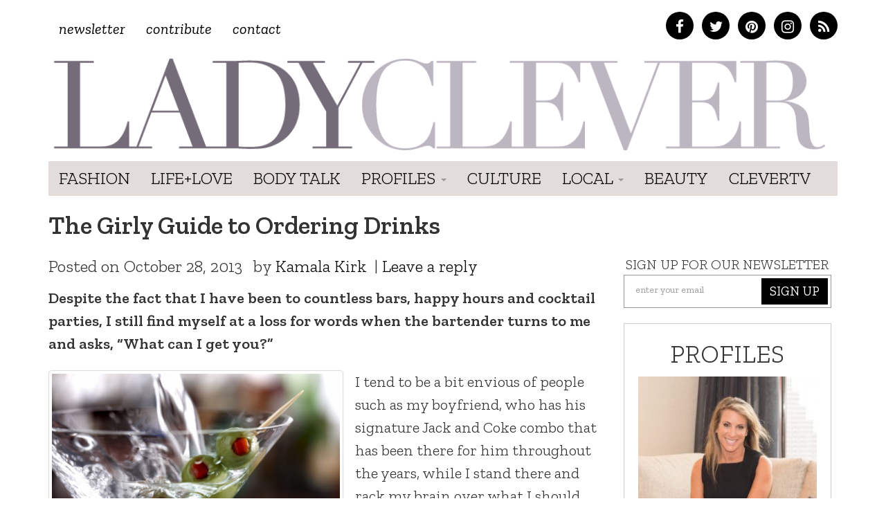

--- FILE ---
content_type: text/html; charset=UTF-8
request_url: https://ladyclever.com/food/the-girly-guide-to-ordering-drinks/
body_size: 15509
content:
<!DOCTYPE html>
<!--[if lt IE 7]><html class="no-js lt-ie9 lt-ie8 lt-ie7"><![endif]-->
<!--[if IE 7]><html class="no-js lt-ie9 lt-ie8"><![endif]-->
<!--[if IE 8]><html class="lt-ie9"><![endif]-->
<!--[if gt IE 8]><!--> <html class="no-js"><!--<![endif]-->

<head>
	<meta charset="UTF-8" />
    <!--[if lt IE 9]>
    <meta http-equiv="X-UA-Compatible" content="IE=edge">
    <![endif]-->
	<meta http-equiv="X-UA-Compatible" content="IE=edge,chrome=1" />
	<meta name="viewport" content="user-scalable=0, initial-scale=1.0">
    <meta name="description" content="The Girly Guide to Ordering Drinks" />
  	<meta name="keywords" content="drinks, featured, lifestyle, Pete Capella, The Savory, " />
	<meta name="apple-mobile-web-app-capable" content="yes" />
	<meta name="apple-mobile-web-app-status-bar-style" content="black-translucent" />
	<!-- Intentionally Left Blank -->
    <!-- Lovingly coded at the Hollywood, California offices of Optimal Fusion -->
	<title>  The Girly Guide to Ordering Drinks | Ladyclever</title>
	            <meta property="og:locale" content="en_US"/>
		<meta property="og:title" content="  The Girly Guide to Ordering Drinks | Ladyclever"/>
		<meta property="fb:admins" content="100001832191605"/>
		<meta property="og:description" content="Sensible, Smart &amp; Cheeky"/>
		<meta property="og:url" content="https://ladyclever.com/food/the-girly-guide-to-ordering-drinks/"/>
		<meta property="og:type" content="article"/>
		<meta property="og:site_name" content="Ladyclever"/>			
		<meta property="og:image" content="https://ladyclever.com/wp-content/uploads/2013/10/martini-1024x682.jpg"/>
                <script type="text/javascript">
		window._taboola = window._taboola || [];
		_taboola.push({article:'auto'});
		!function (e, f, u) {
		e.async = 1;
		e.src = u;
		f.parentNode.insertBefore(e, f);
		}(document.createElement('script'),
		document.getElementsByTagName('script')[0],
		'//cdn.taboola.com/libtrc/optimalfusion-ladyclever/loader.js');
		</script>
    	<!--<link rel="shortcut icon" href="https://ladyclever.com/wp-content/themes/simplyclever/ico/favicon.ico" />-->
    <!--<link rel="stylesheet" type="text/css" href="https://ladyclever.com/wp-content/themes/simplyclever/assets/fonts.css" /> -->
	<link rel="stylesheet" type="text/css" href="https://ladyclever.com/wp-content/themes/simplyclever/style.css" async />
    <link rel="stylesheet" type="text/css" href="https://ladyclever.com/wp-content/themes/simplyclever/css/font-awesome/css/font-awesome.min.css" />
	<!--[if lt IE 9]>
		<script src="https://ladyclever.com/wp-content/themes/simplyclever/js/html5shiv.js"></script>
        <script src="https://ladyclever.com/wp-content/themes/simplyclever/js/respond.min.js"></script>
	<![endif]-->
	<meta name='robots' content='max-image-preview:large' />
<link rel='dns-prefetch' href='//code.jquery.com' />
<link rel="alternate" type="application/rss+xml" title="Ladyclever &raquo; Feed" href="https://ladyclever.com/feed/" />
<link rel="alternate" type="application/rss+xml" title="Ladyclever &raquo; Comments Feed" href="https://ladyclever.com/comments/feed/" />
<link rel="alternate" type="application/rss+xml" title="Ladyclever &raquo; The Girly Guide to Ordering Drinks Comments Feed" href="https://ladyclever.com/food/the-girly-guide-to-ordering-drinks/feed/" />
<script type="text/javascript">
window._wpemojiSettings = {"baseUrl":"https:\/\/s.w.org\/images\/core\/emoji\/14.0.0\/72x72\/","ext":".png","svgUrl":"https:\/\/s.w.org\/images\/core\/emoji\/14.0.0\/svg\/","svgExt":".svg","source":{"concatemoji":"https:\/\/ladyclever.com\/wp-includes\/js\/wp-emoji-release.min.js"}};
/*! This file is auto-generated */
!function(e,a,t){var n,r,o,i=a.createElement("canvas"),p=i.getContext&&i.getContext("2d");function s(e,t){var a=String.fromCharCode,e=(p.clearRect(0,0,i.width,i.height),p.fillText(a.apply(this,e),0,0),i.toDataURL());return p.clearRect(0,0,i.width,i.height),p.fillText(a.apply(this,t),0,0),e===i.toDataURL()}function c(e){var t=a.createElement("script");t.src=e,t.defer=t.type="text/javascript",a.getElementsByTagName("head")[0].appendChild(t)}for(o=Array("flag","emoji"),t.supports={everything:!0,everythingExceptFlag:!0},r=0;r<o.length;r++)t.supports[o[r]]=function(e){if(p&&p.fillText)switch(p.textBaseline="top",p.font="600 32px Arial",e){case"flag":return s([127987,65039,8205,9895,65039],[127987,65039,8203,9895,65039])?!1:!s([55356,56826,55356,56819],[55356,56826,8203,55356,56819])&&!s([55356,57332,56128,56423,56128,56418,56128,56421,56128,56430,56128,56423,56128,56447],[55356,57332,8203,56128,56423,8203,56128,56418,8203,56128,56421,8203,56128,56430,8203,56128,56423,8203,56128,56447]);case"emoji":return!s([129777,127995,8205,129778,127999],[129777,127995,8203,129778,127999])}return!1}(o[r]),t.supports.everything=t.supports.everything&&t.supports[o[r]],"flag"!==o[r]&&(t.supports.everythingExceptFlag=t.supports.everythingExceptFlag&&t.supports[o[r]]);t.supports.everythingExceptFlag=t.supports.everythingExceptFlag&&!t.supports.flag,t.DOMReady=!1,t.readyCallback=function(){t.DOMReady=!0},t.supports.everything||(n=function(){t.readyCallback()},a.addEventListener?(a.addEventListener("DOMContentLoaded",n,!1),e.addEventListener("load",n,!1)):(e.attachEvent("onload",n),a.attachEvent("onreadystatechange",function(){"complete"===a.readyState&&t.readyCallback()})),(e=t.source||{}).concatemoji?c(e.concatemoji):e.wpemoji&&e.twemoji&&(c(e.twemoji),c(e.wpemoji)))}(window,document,window._wpemojiSettings);
</script>
<style type="text/css">
img.wp-smiley,
img.emoji {
	display: inline !important;
	border: none !important;
	box-shadow: none !important;
	height: 1em !important;
	width: 1em !important;
	margin: 0 0.07em !important;
	vertical-align: -0.1em !important;
	background: none !important;
	padding: 0 !important;
}
</style>
	<link rel='stylesheet' id='wp-block-library-css' href='https://ladyclever.com/wp-includes/css/dist/block-library/style.min.css' type='text/css' media='all' />
<link rel='stylesheet' id='classic-theme-styles-css' href='https://ladyclever.com/wp-includes/css/classic-themes.min.css' type='text/css' media='all' />
<style id='global-styles-inline-css' type='text/css'>
body{--wp--preset--color--black: #000000;--wp--preset--color--cyan-bluish-gray: #abb8c3;--wp--preset--color--white: #ffffff;--wp--preset--color--pale-pink: #f78da7;--wp--preset--color--vivid-red: #cf2e2e;--wp--preset--color--luminous-vivid-orange: #ff6900;--wp--preset--color--luminous-vivid-amber: #fcb900;--wp--preset--color--light-green-cyan: #7bdcb5;--wp--preset--color--vivid-green-cyan: #00d084;--wp--preset--color--pale-cyan-blue: #8ed1fc;--wp--preset--color--vivid-cyan-blue: #0693e3;--wp--preset--color--vivid-purple: #9b51e0;--wp--preset--gradient--vivid-cyan-blue-to-vivid-purple: linear-gradient(135deg,rgba(6,147,227,1) 0%,rgb(155,81,224) 100%);--wp--preset--gradient--light-green-cyan-to-vivid-green-cyan: linear-gradient(135deg,rgb(122,220,180) 0%,rgb(0,208,130) 100%);--wp--preset--gradient--luminous-vivid-amber-to-luminous-vivid-orange: linear-gradient(135deg,rgba(252,185,0,1) 0%,rgba(255,105,0,1) 100%);--wp--preset--gradient--luminous-vivid-orange-to-vivid-red: linear-gradient(135deg,rgba(255,105,0,1) 0%,rgb(207,46,46) 100%);--wp--preset--gradient--very-light-gray-to-cyan-bluish-gray: linear-gradient(135deg,rgb(238,238,238) 0%,rgb(169,184,195) 100%);--wp--preset--gradient--cool-to-warm-spectrum: linear-gradient(135deg,rgb(74,234,220) 0%,rgb(151,120,209) 20%,rgb(207,42,186) 40%,rgb(238,44,130) 60%,rgb(251,105,98) 80%,rgb(254,248,76) 100%);--wp--preset--gradient--blush-light-purple: linear-gradient(135deg,rgb(255,206,236) 0%,rgb(152,150,240) 100%);--wp--preset--gradient--blush-bordeaux: linear-gradient(135deg,rgb(254,205,165) 0%,rgb(254,45,45) 50%,rgb(107,0,62) 100%);--wp--preset--gradient--luminous-dusk: linear-gradient(135deg,rgb(255,203,112) 0%,rgb(199,81,192) 50%,rgb(65,88,208) 100%);--wp--preset--gradient--pale-ocean: linear-gradient(135deg,rgb(255,245,203) 0%,rgb(182,227,212) 50%,rgb(51,167,181) 100%);--wp--preset--gradient--electric-grass: linear-gradient(135deg,rgb(202,248,128) 0%,rgb(113,206,126) 100%);--wp--preset--gradient--midnight: linear-gradient(135deg,rgb(2,3,129) 0%,rgb(40,116,252) 100%);--wp--preset--duotone--dark-grayscale: url('#wp-duotone-dark-grayscale');--wp--preset--duotone--grayscale: url('#wp-duotone-grayscale');--wp--preset--duotone--purple-yellow: url('#wp-duotone-purple-yellow');--wp--preset--duotone--blue-red: url('#wp-duotone-blue-red');--wp--preset--duotone--midnight: url('#wp-duotone-midnight');--wp--preset--duotone--magenta-yellow: url('#wp-duotone-magenta-yellow');--wp--preset--duotone--purple-green: url('#wp-duotone-purple-green');--wp--preset--duotone--blue-orange: url('#wp-duotone-blue-orange');--wp--preset--font-size--small: 13px;--wp--preset--font-size--medium: 20px;--wp--preset--font-size--large: 36px;--wp--preset--font-size--x-large: 42px;--wp--preset--spacing--20: 0.44rem;--wp--preset--spacing--30: 0.67rem;--wp--preset--spacing--40: 1rem;--wp--preset--spacing--50: 1.5rem;--wp--preset--spacing--60: 2.25rem;--wp--preset--spacing--70: 3.38rem;--wp--preset--spacing--80: 5.06rem;}:where(.is-layout-flex){gap: 0.5em;}body .is-layout-flow > .alignleft{float: left;margin-inline-start: 0;margin-inline-end: 2em;}body .is-layout-flow > .alignright{float: right;margin-inline-start: 2em;margin-inline-end: 0;}body .is-layout-flow > .aligncenter{margin-left: auto !important;margin-right: auto !important;}body .is-layout-constrained > .alignleft{float: left;margin-inline-start: 0;margin-inline-end: 2em;}body .is-layout-constrained > .alignright{float: right;margin-inline-start: 2em;margin-inline-end: 0;}body .is-layout-constrained > .aligncenter{margin-left: auto !important;margin-right: auto !important;}body .is-layout-constrained > :where(:not(.alignleft):not(.alignright):not(.alignfull)){max-width: var(--wp--style--global--content-size);margin-left: auto !important;margin-right: auto !important;}body .is-layout-constrained > .alignwide{max-width: var(--wp--style--global--wide-size);}body .is-layout-flex{display: flex;}body .is-layout-flex{flex-wrap: wrap;align-items: center;}body .is-layout-flex > *{margin: 0;}:where(.wp-block-columns.is-layout-flex){gap: 2em;}.has-black-color{color: var(--wp--preset--color--black) !important;}.has-cyan-bluish-gray-color{color: var(--wp--preset--color--cyan-bluish-gray) !important;}.has-white-color{color: var(--wp--preset--color--white) !important;}.has-pale-pink-color{color: var(--wp--preset--color--pale-pink) !important;}.has-vivid-red-color{color: var(--wp--preset--color--vivid-red) !important;}.has-luminous-vivid-orange-color{color: var(--wp--preset--color--luminous-vivid-orange) !important;}.has-luminous-vivid-amber-color{color: var(--wp--preset--color--luminous-vivid-amber) !important;}.has-light-green-cyan-color{color: var(--wp--preset--color--light-green-cyan) !important;}.has-vivid-green-cyan-color{color: var(--wp--preset--color--vivid-green-cyan) !important;}.has-pale-cyan-blue-color{color: var(--wp--preset--color--pale-cyan-blue) !important;}.has-vivid-cyan-blue-color{color: var(--wp--preset--color--vivid-cyan-blue) !important;}.has-vivid-purple-color{color: var(--wp--preset--color--vivid-purple) !important;}.has-black-background-color{background-color: var(--wp--preset--color--black) !important;}.has-cyan-bluish-gray-background-color{background-color: var(--wp--preset--color--cyan-bluish-gray) !important;}.has-white-background-color{background-color: var(--wp--preset--color--white) !important;}.has-pale-pink-background-color{background-color: var(--wp--preset--color--pale-pink) !important;}.has-vivid-red-background-color{background-color: var(--wp--preset--color--vivid-red) !important;}.has-luminous-vivid-orange-background-color{background-color: var(--wp--preset--color--luminous-vivid-orange) !important;}.has-luminous-vivid-amber-background-color{background-color: var(--wp--preset--color--luminous-vivid-amber) !important;}.has-light-green-cyan-background-color{background-color: var(--wp--preset--color--light-green-cyan) !important;}.has-vivid-green-cyan-background-color{background-color: var(--wp--preset--color--vivid-green-cyan) !important;}.has-pale-cyan-blue-background-color{background-color: var(--wp--preset--color--pale-cyan-blue) !important;}.has-vivid-cyan-blue-background-color{background-color: var(--wp--preset--color--vivid-cyan-blue) !important;}.has-vivid-purple-background-color{background-color: var(--wp--preset--color--vivid-purple) !important;}.has-black-border-color{border-color: var(--wp--preset--color--black) !important;}.has-cyan-bluish-gray-border-color{border-color: var(--wp--preset--color--cyan-bluish-gray) !important;}.has-white-border-color{border-color: var(--wp--preset--color--white) !important;}.has-pale-pink-border-color{border-color: var(--wp--preset--color--pale-pink) !important;}.has-vivid-red-border-color{border-color: var(--wp--preset--color--vivid-red) !important;}.has-luminous-vivid-orange-border-color{border-color: var(--wp--preset--color--luminous-vivid-orange) !important;}.has-luminous-vivid-amber-border-color{border-color: var(--wp--preset--color--luminous-vivid-amber) !important;}.has-light-green-cyan-border-color{border-color: var(--wp--preset--color--light-green-cyan) !important;}.has-vivid-green-cyan-border-color{border-color: var(--wp--preset--color--vivid-green-cyan) !important;}.has-pale-cyan-blue-border-color{border-color: var(--wp--preset--color--pale-cyan-blue) !important;}.has-vivid-cyan-blue-border-color{border-color: var(--wp--preset--color--vivid-cyan-blue) !important;}.has-vivid-purple-border-color{border-color: var(--wp--preset--color--vivid-purple) !important;}.has-vivid-cyan-blue-to-vivid-purple-gradient-background{background: var(--wp--preset--gradient--vivid-cyan-blue-to-vivid-purple) !important;}.has-light-green-cyan-to-vivid-green-cyan-gradient-background{background: var(--wp--preset--gradient--light-green-cyan-to-vivid-green-cyan) !important;}.has-luminous-vivid-amber-to-luminous-vivid-orange-gradient-background{background: var(--wp--preset--gradient--luminous-vivid-amber-to-luminous-vivid-orange) !important;}.has-luminous-vivid-orange-to-vivid-red-gradient-background{background: var(--wp--preset--gradient--luminous-vivid-orange-to-vivid-red) !important;}.has-very-light-gray-to-cyan-bluish-gray-gradient-background{background: var(--wp--preset--gradient--very-light-gray-to-cyan-bluish-gray) !important;}.has-cool-to-warm-spectrum-gradient-background{background: var(--wp--preset--gradient--cool-to-warm-spectrum) !important;}.has-blush-light-purple-gradient-background{background: var(--wp--preset--gradient--blush-light-purple) !important;}.has-blush-bordeaux-gradient-background{background: var(--wp--preset--gradient--blush-bordeaux) !important;}.has-luminous-dusk-gradient-background{background: var(--wp--preset--gradient--luminous-dusk) !important;}.has-pale-ocean-gradient-background{background: var(--wp--preset--gradient--pale-ocean) !important;}.has-electric-grass-gradient-background{background: var(--wp--preset--gradient--electric-grass) !important;}.has-midnight-gradient-background{background: var(--wp--preset--gradient--midnight) !important;}.has-small-font-size{font-size: var(--wp--preset--font-size--small) !important;}.has-medium-font-size{font-size: var(--wp--preset--font-size--medium) !important;}.has-large-font-size{font-size: var(--wp--preset--font-size--large) !important;}.has-x-large-font-size{font-size: var(--wp--preset--font-size--x-large) !important;}
.wp-block-navigation a:where(:not(.wp-element-button)){color: inherit;}
:where(.wp-block-columns.is-layout-flex){gap: 2em;}
.wp-block-pullquote{font-size: 1.5em;line-height: 1.6;}
</style>
<link rel='stylesheet' id='HighlightAndShare-css' href='https://ladyclever.com/wp-content/plugins/highlight-and-share/jslib/highlight-and-share.css' type='text/css' media='all' />
<link rel='stylesheet' id='pinterestRSScss-css' href='https://ladyclever.com/wp-content/plugins/pinterest-rss-widget/style.css' type='text/css' media='all' />
<link rel='stylesheet' id='jquery.lightbox.min.css-css' href='https://ladyclever.com/wp-content/plugins/wp-jquery-lightbox/styles/lightbox.min.css' type='text/css' media='all' />
<script type='text/javascript' src='https://code.jquery.com/jquery-1.11.3.min.js' id='jquery-js'></script>
<script type='text/javascript' id='HighlightAndShare-js-extra'>
/* <![CDATA[ */
var HighlightAndShare_data = {"options":{"tooltipStyle":"regular","tooltipColor":"gray","iconsColor":"roundcolor","via":"thecleverness","opacity":"85"}};
/* ]]> */
</script>
<script type='text/javascript' src='https://ladyclever.com/wp-content/plugins/highlight-and-share/jslib/highlight-and-share.js' id='HighlightAndShare-js'></script>
<script type='text/javascript' src='https://ladyclever.com/wp-content/plugins/pinterest-rss-widget/jquery.nailthumb.1.0.min.js' id='pinterestRSSjs-js'></script>
<link rel="https://api.w.org/" href="https://ladyclever.com/wp-json/" /><link rel="alternate" type="application/json" href="https://ladyclever.com/wp-json/wp/v2/posts/14456" /><link rel="canonical" href="https://ladyclever.com/food/the-girly-guide-to-ordering-drinks/" />
<link rel='shortlink' href='https://ladyclever.com/?p=14456' />
<link rel="alternate" type="application/json+oembed" href="https://ladyclever.com/wp-json/oembed/1.0/embed?url=https%3A%2F%2Fladyclever.com%2Ffood%2Fthe-girly-guide-to-ordering-drinks%2F" />
<link rel="alternate" type="text/xml+oembed" href="https://ladyclever.com/wp-json/oembed/1.0/embed?url=https%3A%2F%2Fladyclever.com%2Ffood%2Fthe-girly-guide-to-ordering-drinks%2F&#038;format=xml" />
<script>
  (function(i,s,o,g,r,a,m){i['GoogleAnalyticsObject']=r;i[r]=i[r]||function(){
  (i[r].q=i[r].q||[]).push(arguments)},i[r].l=1*new Date();a=s.createElement(o),
  m=s.getElementsByTagName(o)[0];a.async=1;a.src=g;m.parentNode.insertBefore(a,m)
  })(window,document,'script','//www.google-analytics.com/analytics.js','ga');
 
  ga('create', 'UA-3424020-80', 'auto');
  ga('send', 'pageview');
 
</script>
    <script src="//ajax.googleapis.com/ajax/libs/webfont/1.6.16/webfont.js" /></script>
    <script>
      WebFont.load({
        google: {
          families: ['Zilla Slab:300,400,400i,600,700']
        }
      });
    </script>


	
    <style>
    .adsbygoogle.responsive728 { width: 320px; height: 100px; }
    @media(min-width: 500px) { .adsbygoogle.responsive728 { width: 468px; height: 60px; } }
    @media(min-width: 800px) { .adsbygoogle.responsive728 { width: 728px; height: 90px; } }

    .responsive_amzn { text-align: center; padding-top: 20px; }
    .responsive_amzn .mobile { display: none; }
    @media (max-width: 755px){
        .responsive_amzn .desktop { display: none; }
        .responsive_amzn .mobile { display: block; }
    }
    </style>

<script>
  !function(f,b,e,v,n,t,s)
  {if(f.fbq)return;n=f.fbq=function(){n.callMethod?
  n.callMethod.apply(n,arguments):n.queue.push(arguments)};
  if(!f._fbq)f._fbq=n;n.push=n;n.loaded=!0;n.version='2.0';
  n.queue=[];t=b.createElement(e);t.async=!0;
  t.src=v;s=b.getElementsByTagName(e)[0];
  s.parentNode.insertBefore(t,s)}(window, document,'script',
  'https://connect.facebook.net/en_US/fbevents.js');
  fbq('init', '826656024206035');
  fbq('track', 'PageView');
</script>
<noscript><img height="1" width="1" style="display:none"
  src="https://www.facebook.com/tr?id=826656024206035&ev=PageView&noscript=1"
/></noscript>

</head>

<body class="post-template-default single single-post postid-14456 single-format-standard">
<iframe src="/forensiq.html" width="6" height="6" border="0" style="position: absolute; left: -100px;"></iframe>


    <div id="fb-root"></div>
    <script>(function(d, s, id) {
      var js, fjs = d.getElementsByTagName(s)[0];
      if (d.getElementById(id)) return;
      js = d.createElement(s); js.id = id;
      js.src = "//connect.facebook.net/en_US/sdk.js#xfbml=1&appId=207644152765975&version=v2.0";
      fjs.parentNode.insertBefore(js, fjs);
    }(document, 'script', 'facebook-jssdk'));</script>
    
<!--right ad
			<div id="300adr" style="width: 300px;position: absolute;right: 0px;top: 22em;">
				<div id="oas_Right1">
				
				</div>
			</div>-->

<div class="container headertop">
	<div class="row">
    	<div class="col-md-6 toplinks"><div class="menu-topnav-container"><ul id="topmenu" class="nav navbar-nav top-nav"><li id="menu-item-26947" class="menu-item menu-item-type-custom menu-item-object-custom menu-item-26947"><a href="http://cleverness.ladyclever.com">Newsletter</a></li>
<li id="menu-item-26951" class="menu-item menu-item-type-post_type menu-item-object-page menu-item-26951"><a href="https://ladyclever.com/contribute/">Contribute</a></li>
<li id="menu-item-26946" class="menu-item menu-item-type-post_type menu-item-object-page menu-item-26946"><a href="https://ladyclever.com/contact/">Contact</a></li>
</ul></div></div>
        <div class="col-md-6 socialtop">
            <a href="https://www.facebook.com/pages/Lady-Clever/147927315366997" class="facebook" target="_blank"><i class="fa fa-facebook"></i></a>
            <a href="https://twitter.com/thecleverness" class="twitter" target="_blank"><i class="fa fa-twitter"></i></a>
            <a href="https://pinterest.com/ladyclever" class="pinterest" target="_blank"><i class="fa fa-pinterest"></i></a>
            <a href="https://instagram.com/theladyclever/" class="instagram" target="_blank"><i class="fa fa-instagram"></i></a>
            <a href="https://ladyclever.com/feed" class="rss" target="_blank"><i class="fa fa-rss"></i></a>
        </div>

	</div>
    <div class="row searchbar">
    	<form id="search" method="get" action="https://ladyclever.com">
            <div class="input-group input-group-lg">
                <input class="form-control" type="search" value="" placeholder="Find something cheeky" name="s" required>
                
                <span class="input-group-btn">
                    <button class="btn btn-default" type="submit">Go</button>
                </span>
            </div><!-- /input-group -->
        </form>
    </div>
</div>
	<nav class="navbar navbar-static-top " role="navigation">
	<div class="container">		<div class="navbar-header">
			<a class="navbar-brand" href="https://ladyclever.com" title="Ladyclever" alt="Ladyclever"><img src="https://ladyclever.com/wp-content/themes/simplyclever/assets/img/ladyclever-logo.png" alt="Lady Clever" style="width:100%; height:auto;" /></a>
            <button type="button" class="navbar-toggle" data-toggle="collapse" data-target=".navbar-ex1-collapse">
				<span class="sr-only">Toggle navigation</span>
				<span class="icon-bar"></span>
				<span class="icon-bar"></span>
				<span class="icon-bar"></span>
			</button>
					</div>
	
		<div class="collapse navbar-collapse navbar-ex1-collapse">

				<div class="menu-mainnav-container"><ul id="menu" class="nav navbar-nav"><li id="menu-item-33069" class="menu-item menu-item-type-taxonomy menu-item-object-category menu-item-33069"><a href="https://ladyclever.com/category/fashion/">Fashion</a></li>
<li id="menu-item-26953" class="menu-item menu-item-type-taxonomy menu-item-object-category current-post-ancestor current-menu-parent current-post-parent menu-item-26953"><a href="https://ladyclever.com/category/lifestyle/">Life+Love</a></li>
<li id="menu-item-33068" class="menu-item menu-item-type-taxonomy menu-item-object-category menu-item-33068"><a href="https://ladyclever.com/category/health-fitness/">Body Talk</a></li>
<li id="menu-item-26954" class="menu-item menu-item-type-taxonomy menu-item-object-category menu-item-has-children menu-item-26954 dropdown"><a href="https://ladyclever.com/category/profiles/" data-toggle="dropdown" data-target="#" class="dropdown-toggle">Profiles <span class="caret"></span></a>
<ul class="dropdown-menu">
	<li id="menu-item-26955" class="menu-item menu-item-type-taxonomy menu-item-object-post_tag menu-item-26955"><a href="https://ladyclever.com/tag/clever-girl-of-the-moment/">Clever Girl of the Moment</a></li>
	<li id="menu-item-26956" class="menu-item menu-item-type-taxonomy menu-item-object-post_tag menu-item-26956"><a href="https://ladyclever.com/tag/interviews/">Interviews</a></li>
</ul>
</li>
<li id="menu-item-26957" class="menu-item menu-item-type-taxonomy menu-item-object-category menu-item-26957"><a href="https://ladyclever.com/category/culture/">Culture</a></li>
<li id="menu-item-26937" class="menu-item menu-item-type-custom menu-item-object-custom menu-item-has-children menu-item-26937 dropdown"><a href="#" data-toggle="dropdown" data-target="#" class="dropdown-toggle">Local <span class="caret"></span></a>
<ul class="dropdown-menu">
	<li id="menu-item-26938" class="menu-item menu-item-type-taxonomy menu-item-object-post_tag menu-item-26938"><a href="https://ladyclever.com/tag/los-angeles/">Los Angeles</a></li>
	<li id="menu-item-26940" class="menu-item menu-item-type-taxonomy menu-item-object-post_tag menu-item-26940"><a href="https://ladyclever.com/tag/new-york/">New York</a></li>
</ul>
</li>
<li id="menu-item-26915" class="menu-item menu-item-type-taxonomy menu-item-object-category menu-item-26915"><a href="https://ladyclever.com/category/beauty/">Beauty</a></li>
<li id="menu-item-33066" class="menu-item menu-item-type-post_type menu-item-object-page menu-item-33066"><a href="https://ladyclever.com/clevertv/">CleverTV</a></li>
</ul></div>			
			<ul id="menu" class="nav nav navbar-nav social pull-right"></ul>		</div>
		</div>	</nav>
		


<!--[if lt IE 7]>
	<div class="alert container" style="margin-top: 20px;">
		<button type="button" class="close" data-dismiss="alert">&times;</button>
		<span class="chromeframe">You are using an outdated browser. <a href="http://browsehappy.com/">Upgrade your browser today</a> or <a href="http://www.google.com/chromeframe/?redirect=true">install Google Chrome Frame</a> to better experience this site.</span>
	</div>
<![endif]-->

        <div>
        <!--<script type="text/javascript" src="//as.ebz.io/api/choixPubJS.htm?pid=1126413&screenLayer=1&mode=NONE&home=https://www.ladyclever.com"></script>-->
    </div>
    <?php// }?>
<!-- Taboola Pixel Code -->
<script type='text/javascript'>
  window._tfa = window._tfa || [];
  window._tfa.push({notify: 'event', name: 'page_view', id: 1271943});
  !function (t, f, a, x) {
         if (!document.getElementById(x)) {
            t.async = 1;t.src = a;t.id=x;f.parentNode.insertBefore(t, f);
         }
  }(document.createElement('script'),
  document.getElementsByTagName('script')[0],
  '//cdn.taboola.com/libtrc/unip/1271943/tfa.js',
  'tb_tfa_script');
</script>
<noscript>
  <img src='https://trc.taboola.com/1271943/log/3/unip?en=page_view'
      width='0' height='0' style='display:none'/>
</noscript>
<!-- End of Taboola Pixel Code -->

<style>
@media (max-width: 320px){
    .container { padding-left: 10px; padding-right: 10px; }
}
</style>
		
	<div id="content" class="container">

		<!--kisoked widget
			<script language="javascript" type="text/javascript" async="async" src="//widgets.kiosked.com/sniffer/get-script/sign/0725850384ca0f6fbc5fb3f4175231b2/albumid/10817/co/11053.js"></script>


		*****************-->
		<div class="row">
			<h1 class="col-lg-12 page-title">The Girly Guide to Ordering Drinks</h1>

            
            		</div>
			
		<div class="row">
			<div class="col-lg-8 col-md-8">
		 	
				<article class="post" id="post-14456">
										<ul class="post-meta"><li class="meta date">Posted on <time datetime="" pubdate class="updated">October 28, 2013</time></li><li class="meta author"> by <a href="https://ladyclever.com/author/kamala-kirk/" title="Posts by Kamala Kirk" rel="author">Kamala Kirk</a></li>| <li class="meta comment"><a href="https://ladyclever.com/food/the-girly-guide-to-ordering-drinks/#respond">Leave a reply</a></li></ul><p><strong>Despite the fact that I have been to countless bars, happy hours and cocktail parties, I still find myself at a loss for words when the bartender turns to me and asks, “What can I get you?”</strong></p>
<div id="attachment_14632" style="width: 426px" class="wp-caption alignleft"><a class="thumbnail" href="http://ladyclever.com/?attachment_id=14632" rel="attachment wp-att-14632"><img aria-describedby="caption-attachment-14632" decoding="async" class=" wp-image-14632 " alt="martini" src="http://ladyclever.com/wp-content/uploads/2013/10/martini-1024x682.jpg" width="416" height="276" srcset="https://ladyclever.com/wp-content/uploads/2013/10/martini-1024x682.jpg 1024w, https://ladyclever.com/wp-content/uploads/2013/10/martini-300x200.jpg 300w, https://ladyclever.com/wp-content/uploads/2013/10/martini.jpg 1678w" sizes="(max-width: 416px) 100vw, 416px" /></a><p id="caption-attachment-14632" class="wp-caption-text">make it splashy, or not.</p></div>
<p>I tend to be a bit envious of people such as my boyfriend, who has his signature Jack and Coke combo that has been there for him throughout the years, while I stand there and rack my brain over what I should order. While a lot of people enjoy the taste of scotch, tequila or whiskey, I tend to like alcohol…that doesn’t taste like alcohol. Sweet mixed drinks that taste like candy appeal the most to me, so I always ask the bartender to make me the “girliest drink that doesn’t taste like alcohol.” I’m always met with a strange stare, followed by a look, then he names some drink that I’ve never heard of and I nod my head, deciding to try it because I’m always game to try something new…not to mention that I don’t want to keep the other ten people that are in line behind me waiting. Then the drink is served, and half the time I’m disappointed. I decided that it was time to stop being such a “bar ditz,” so I spoke to Pete Capella &#8211; the resident bartender/cocktail expert and writer for <a href="http://www.thesavory.com" target="_blank">The Savory</a> – so that he could help set me straight.</p>
<p>Alcohol 101: First Pete broke down some basic cocktail terms for me so that I can at least attempt to sound like I know what I’m talking about the next time I’m at a bar. <i>On the rocks</i>? Okay, I know what that means (on ice), but <i>neat</i>? And <i>dry</i>? Pete explained to me that <i>neat </i>means “served without ice.” He said, “When ordering something  neat, it is usually just 2 oz. of spirit in a glass, i.e. a whiskey neat.” Got it.</p>
<p>And <i>dry</i>? “This is a tricky one,” Pete explained. “People toss around the words ‘dry’ and ‘extra dry’ and usually have no idea what they are talking about. A martini by definition is gin and dry vermouth. Saying you want it ‘dry’ means you would like very little vermouth. When someone says ‘extra dry,’ it should mean just a whisper of vermouth, but they usually want no vermouth.” (And if you want extra vermouth, then <i>wet</i> is what you want.)</p>
<p>Next we arrived at <i>shaken</i> vs<i>. stirred.</i> Thanks to my childhood love for all Sean Connery-based <i>James Bond</i> films, I recognized these terms, but I still needed elaboration.  According to Pete, a cocktail is shaken or stirred when you dilute 1 oz. of water into the drink. <i>Shaking </i>“bruises” the cocktail, which dilutes it more. (Note: a drink should only be shaken if a juice, egg or cream is added.) “Those drinking gin or vodka martinis shaken are drinking it improperly, though I am a strong proponent of drinking it how you like it,” Pete added. Wait, so does this mean that Bond has been doing it wrong all along?</p>
<p>Drink Recommendations: “If you want a sweet drink and are at a proper cocktail bar, you should first trust your bartender,” Pete told me. Then he provided me with a few standby drinks to fall back on:</p>
<p><strong>Moscow Mule</strong> – vodka, lime and ginger beer</p>
<p><strong>Sbagliato</strong> &#8211; prosecco, sweet vermouth and Campari</p>
<p><strong>Mojito</strong> – rum, mint, sugar and lime</p>
<p><strong>St. Germain</strong> (ask your bartender about this one)</p>
<p>“There is no reason why you should feel left out,” Pete said, referring to my fear of asking questions at the bar. “Be honest about your knowledge of cocktails and a good bartender will help lead you down the right path. And hey, you might learn a thing or two.”</p>
<p>&nbsp;</p>
					<div id="ld-1601-9658"></div><script>(function(w,d,s,i){w.ldAdInit=w.ldAdInit||[];w.ldAdInit.push({slot:9785534671422566,size:[0, 0],id:"ld-1601-9658"});if(!d.getElementById(i)){var j=d.createElement(s),p=d.getElementsByTagName(s)[0];j.async=true;j.src="//cdn2.lockerdomecdn.com/_js/ajs.js";j.id=i;p.parentNode.insertBefore(j,p);}})(window,document,"script","ld-ajs");</script>
                                        <ul class="post-meta-tags"><span class="submeta"><li class="meta cat">Filed in: <a href="https://ladyclever.com/category/food/" rel="category tag">Food</a> &middot; <a href="https://ladyclever.com/category/lifestyle/" rel="category tag">Life+Love</a> &middot; <a href="https://ladyclever.com/category/newsletter/" rel="category tag">Newsletter</a></li><li class="meta tags">Tags: <span class="label"><a href="https://ladyclever.com/tag/drinks/" rel="tag">drinks</a></span><span class="label"><a href="https://ladyclever.com/tag/featured/" rel="tag">featured</a></span><span class="label"><a href="https://ladyclever.com/tag/lifestyle-2/" rel="tag">lifestyle</a></span><span class="label"><a href="https://ladyclever.com/tag/pete-capella/" rel="tag">Pete Capella</a></span><span class="label"><a href="https://ladyclever.com/tag/the-savory/" rel="tag">The Savory</a></span></li></span></ul>                    <div class="row">
                    	<div class="col-md-12 socialblock">
                        	                        </div>
                    </div>
                    <div class="row">
                    	<div class="col-md-12 authorinfo">
                        	<div class="pull-left authorphoto">
							<img width="150" height="150" src="https://ladyclever.com/wp-content/uploads/2014/06/lc-author-kamalakirk.jpg" class="attachment-thumbnail size-thumbnail wp-post-image" alt="Kamala Kirk" decoding="async" loading="lazy" />                            </div>
                            <h3>Written by <a href="https://ladyclever.com/author/kamala-kirk/">Kamala Kirk</a></h3>
                            <em><a href="https://ladyclever.com/author/kamala-kirk/" rel="author">
                                View all posts by Kamala Kirk                            </a></em>
                        </div>
                    </div>                    
				</article>

                <div class="row">
                	<div class="col-md-12">
                    	
                    	<div class="fb-comments" data-href="https://ladyclever.com/food/the-girly-guide-to-ordering-drinks/" data-numposts="5" data-colorscheme="light"></div>
                        
                    </div>
                </div>
				<div class="comments" id="comments">		


	<div id="respond">
		<h3 class="respond-title">+ Leave a Reply</h3>
        <div class="respondwrap">
            	    <div class="fb-comments" data-href="https://ladyclever.com/food/the-girly-guide-to-ordering-drinks/" data-numposts="5" data-colorscheme="light"></div>
        		<div class="cancel-comment-reply">
			<a rel="nofollow" id="cancel-comment-reply-link" href="/food/the-girly-guide-to-ordering-drinks/#respond" style="display:none;">Cancel Reply</a>		</div>
			
	
			</div><!--end .respondwrap -->
			</div>

</div>
                
				 

				<div class="row" style="margin-top:17px; padding-top:17px; border-top:solid 1px #ccc;">
					<div class="row ad-banner-728 middle">
		           		 <div class="col-md-12">
                            <div style="" class="banner728bottom" align="center">
                                                                                                                            </div>
		           		 </div>
       			 </div>
                	<div class="col-md-12 randomclever">
                       <h2 class="random-title">Random Cleverness</h2>
                       									<div class="col-md-4">
										<a href="https://ladyclever.com/health-fitness/can-a-daily-dose-of-apple-cider-vinegar-actually-aid-weight-loss/">
										<div class="imgwrap"><img width="300" height="196" src="https://ladyclever.com/wp-content/uploads/2025/12/apple-cider-vinegar-300x196.png" class="attachment-medium size-medium wp-post-image" alt="" decoding="async" loading="lazy" srcset="https://ladyclever.com/wp-content/uploads/2025/12/apple-cider-vinegar-300x196.png 300w, https://ladyclever.com/wp-content/uploads/2025/12/apple-cider-vinegar-1024x670.png 1024w, https://ladyclever.com/wp-content/uploads/2025/12/apple-cider-vinegar-1536x1005.png 1536w, https://ladyclever.com/wp-content/uploads/2025/12/apple-cider-vinegar.png 1908w" sizes="(max-width: 300px) 100vw, 300px" /></div>
								<h4 class="posttitle">Can a Daily Dose of Apple Cider Vinegar Actually Aid Weight Loss?</h4></a>
										
						</div>
															<div class="col-md-4">
										<a href="https://ladyclever.com/food/6-health-beverages-that-can-actually-spike-your-blood-sugar/">
										<div class="imgwrap"><img width="300" height="171" src="https://ladyclever.com/wp-content/uploads/2025/12/fruit-juice-blood-sugar-300x171.png" class="attachment-medium size-medium wp-post-image" alt="" decoding="async" loading="lazy" srcset="https://ladyclever.com/wp-content/uploads/2025/12/fruit-juice-blood-sugar-300x171.png 300w, https://ladyclever.com/wp-content/uploads/2025/12/fruit-juice-blood-sugar-1024x583.png 1024w, https://ladyclever.com/wp-content/uploads/2025/12/fruit-juice-blood-sugar-1536x875.png 1536w, https://ladyclever.com/wp-content/uploads/2025/12/fruit-juice-blood-sugar-2048x1166.png 2048w" sizes="(max-width: 300px) 100vw, 300px" /></div>
								<h4 class="posttitle">6 Health Beverages That Can Actually Spike Your Blood Sugar</h4></a>
										
						</div>
															<div class="col-md-4">
										<a href="https://ladyclever.com/health-fitness/treatment-options-for-social-anxiety-disorder/">
										<div class="imgwrap"><img width="300" height="195" src="https://ladyclever.com/wp-content/uploads/2025/12/social-anxiety-disorder-300x195.png" class="attachment-medium size-medium wp-post-image" alt="" decoding="async" loading="lazy" srcset="https://ladyclever.com/wp-content/uploads/2025/12/social-anxiety-disorder-300x195.png 300w, https://ladyclever.com/wp-content/uploads/2025/12/social-anxiety-disorder-1024x666.png 1024w, https://ladyclever.com/wp-content/uploads/2025/12/social-anxiety-disorder-1536x999.png 1536w, https://ladyclever.com/wp-content/uploads/2025/12/social-anxiety-disorder.png 1928w" sizes="(max-width: 300px) 100vw, 300px" /></div>
								<h4 class="posttitle">Treatment Options for Social Anxiety Disorder</h4></a>
										
						</div>
															<div class="col-md-4">
										<a href="https://ladyclever.com/general/understanding-the-connection-between-anxiety-and-depression/">
										<div class="imgwrap"><img width="300" height="200" src="https://ladyclever.com/wp-content/uploads/2025/12/anxiety-depression-300x200.png" class="attachment-medium size-medium wp-post-image" alt="" decoding="async" loading="lazy" srcset="https://ladyclever.com/wp-content/uploads/2025/12/anxiety-depression-300x200.png 300w, https://ladyclever.com/wp-content/uploads/2025/12/anxiety-depression-1024x682.png 1024w, https://ladyclever.com/wp-content/uploads/2025/12/anxiety-depression-1536x1022.png 1536w, https://ladyclever.com/wp-content/uploads/2025/12/anxiety-depression.png 1884w" sizes="(max-width: 300px) 100vw, 300px" /></div>
								<h4 class="posttitle">Understanding the Connection Between Anxiety and Depression</h4></a>
										
						</div>
															<div class="col-md-4">
										<a href="https://ladyclever.com/food/how-daily-prunes-can-influence-cholesterol-and-inflammation/">
										<div class="imgwrap"><img width="300" height="199" src="https://ladyclever.com/wp-content/uploads/2025/12/prunes-plums-300x199.png" class="attachment-medium size-medium wp-post-image" alt="" decoding="async" loading="lazy" srcset="https://ladyclever.com/wp-content/uploads/2025/12/prunes-plums-300x199.png 300w, https://ladyclever.com/wp-content/uploads/2025/12/prunes-plums-1024x679.png 1024w, https://ladyclever.com/wp-content/uploads/2025/12/prunes-plums-1536x1019.png 1536w, https://ladyclever.com/wp-content/uploads/2025/12/prunes-plums.png 1888w" sizes="(max-width: 300px) 100vw, 300px" /></div>
								<h4 class="posttitle">How Daily Prunes Can Influence Cholesterol and Inflammation</h4></a>
										
						</div>
															<div class="col-md-4">
										<a href="https://ladyclever.com/health-fitness/when-to-take-b12-for-better-absorption-and-energy/">
										<div class="imgwrap"><img width="300" height="200" src="https://ladyclever.com/wp-content/uploads/2025/12/vitamin-b12-300x200.png" class="attachment-medium size-medium wp-post-image" alt="" decoding="async" loading="lazy" srcset="https://ladyclever.com/wp-content/uploads/2025/12/vitamin-b12-300x200.png 300w, https://ladyclever.com/wp-content/uploads/2025/12/vitamin-b12-1024x682.png 1024w, https://ladyclever.com/wp-content/uploads/2025/12/vitamin-b12-1536x1023.png 1536w, https://ladyclever.com/wp-content/uploads/2025/12/vitamin-b12.png 1886w" sizes="(max-width: 300px) 100vw, 300px" /></div>
								<h4 class="posttitle">When to Take B12 for Better Absorption and Energy</h4></a>
										
						</div>
															<div class="col-md-4">
										<a href="https://ladyclever.com/health-fitness/epsom-salts-health-benefits-and-uses/">
										<div class="imgwrap"><img width="300" height="202" src="https://ladyclever.com/wp-content/uploads/2025/12/epsom-salts-300x202.png" class="attachment-medium size-medium wp-post-image" alt="" decoding="async" loading="lazy" srcset="https://ladyclever.com/wp-content/uploads/2025/12/epsom-salts-300x202.png 300w, https://ladyclever.com/wp-content/uploads/2025/12/epsom-salts-1024x688.png 1024w, https://ladyclever.com/wp-content/uploads/2025/12/epsom-salts-1536x1033.png 1536w, https://ladyclever.com/wp-content/uploads/2025/12/epsom-salts.png 1874w" sizes="(max-width: 300px) 100vw, 300px" /></div>
								<h4 class="posttitle">Epsom Salts: Health Benefits and Uses</h4></a>
										
						</div>
															<div class="col-md-4">
										<a href="https://ladyclever.com/food/see-what-saffron-can-do-for-sleep-and-heart-health/">
										<div class="imgwrap"><img width="300" height="200" src="https://ladyclever.com/wp-content/uploads/2025/12/saffron-300x200.png" class="attachment-medium size-medium wp-post-image" alt="" decoding="async" loading="lazy" srcset="https://ladyclever.com/wp-content/uploads/2025/12/saffron-300x200.png 300w, https://ladyclever.com/wp-content/uploads/2025/12/saffron-1024x682.png 1024w, https://ladyclever.com/wp-content/uploads/2025/12/saffron-1536x1023.png 1536w, https://ladyclever.com/wp-content/uploads/2025/12/saffron.png 1886w" sizes="(max-width: 300px) 100vw, 300px" /></div>
								<h4 class="posttitle">See What Saffron Can Do for Sleep and Heart Health</h4></a>
										
						</div>
															<div class="col-md-4">
										<a href="https://ladyclever.com/health-fitness/6-common-mistakes-to-avoid-before-your-physical/">
										<div class="imgwrap"><img width="300" height="200" src="https://ladyclever.com/wp-content/uploads/2025/12/doctor-patient-physical-300x200.png" class="attachment-medium size-medium wp-post-image" alt="" decoding="async" loading="lazy" srcset="https://ladyclever.com/wp-content/uploads/2025/12/doctor-patient-physical-300x200.png 300w, https://ladyclever.com/wp-content/uploads/2025/12/doctor-patient-physical-1024x682.png 1024w, https://ladyclever.com/wp-content/uploads/2025/12/doctor-patient-physical-1536x1022.png 1536w, https://ladyclever.com/wp-content/uploads/2025/12/doctor-patient-physical.png 1884w" sizes="(max-width: 300px) 100vw, 300px" /></div>
								<h4 class="posttitle">6 Common Mistakes to Avoid Before Your Physical</h4></a>
										
						</div>
															<div class="col-md-4">
										<a href="https://ladyclever.com/health-fitness/can-sweating-really-help-you-beat-a-cold/">
										<div class="imgwrap"><img width="300" height="199" src="https://ladyclever.com/wp-content/uploads/2025/12/sweat-out-cold-300x199.png" class="attachment-medium size-medium wp-post-image" alt="" decoding="async" loading="lazy" srcset="https://ladyclever.com/wp-content/uploads/2025/12/sweat-out-cold-300x199.png 300w, https://ladyclever.com/wp-content/uploads/2025/12/sweat-out-cold-1024x680.png 1024w, https://ladyclever.com/wp-content/uploads/2025/12/sweat-out-cold-1536x1021.png 1536w, https://ladyclever.com/wp-content/uploads/2025/12/sweat-out-cold.png 1884w" sizes="(max-width: 300px) 100vw, 300px" /></div>
								<h4 class="posttitle">Can Sweating Really Help You Beat a Cold?</h4></a>
										
						</div>
															<div class="col-md-4">
										<a href="https://ladyclever.com/lifestyle/strengthening-your-relationship-practical-strategies/">
										<div class="imgwrap"><img width="300" height="200" src="https://ladyclever.com/wp-content/uploads/2025/12/pexels-jasmin-wedding-photography-619951-1415131-300x200.jpg" class="attachment-medium size-medium wp-post-image" alt="" decoding="async" loading="lazy" srcset="https://ladyclever.com/wp-content/uploads/2025/12/pexels-jasmin-wedding-photography-619951-1415131-300x200.jpg 300w, https://ladyclever.com/wp-content/uploads/2025/12/pexels-jasmin-wedding-photography-619951-1415131-1024x682.jpg 1024w, https://ladyclever.com/wp-content/uploads/2025/12/pexels-jasmin-wedding-photography-619951-1415131.jpg 1280w" sizes="(max-width: 300px) 100vw, 300px" /></div>
								<h4 class="posttitle">Strengthening Your Relationship: Practical Strategies</h4></a>
										
						</div>
															<div class="col-md-4">
										<a href="https://ladyclever.com/general/skip-storing-this-everyday-product-in-the-fridge-door/">
										<div class="imgwrap"><img width="300" height="225" src="https://ladyclever.com/wp-content/uploads/2025/12/fridge-300x225.png" class="attachment-medium size-medium wp-post-image" alt="" decoding="async" loading="lazy" srcset="https://ladyclever.com/wp-content/uploads/2025/12/fridge-300x225.png 300w, https://ladyclever.com/wp-content/uploads/2025/12/fridge-1024x767.png 1024w, https://ladyclever.com/wp-content/uploads/2025/12/fridge-1536x1150.png 1536w, https://ladyclever.com/wp-content/uploads/2025/12/fridge-800x600.png 800w, https://ladyclever.com/wp-content/uploads/2025/12/fridge.png 1672w" sizes="(max-width: 300px) 100vw, 300px" /></div>
								<h4 class="posttitle">Skip Storing This Everyday Product in the Fridge Door</h4></a>
										
						</div>
																							</div>
                </div>
			 </div>
		
			<div class="col-lg-4">
                <div class="widget_text widget-1 widget-first widget-odd sidebar-widget"><div class="textwidget custom-html-widget"><script src="//embed.fuze360.com/8717004a7478620bd95d1c3ab451ab5e.js" referrerpolicy="no-referrer-when-downgrade"></script></div></div><div class="widget-2 widget-even signupside sidebar-widget"><h4 class="widget-title">Sign up for our newsletter</h4>			<div class="textwidget"><form action="https://partners.ladyclever.com/" method="get">
<div class="input-group"><input class="form-control" name="email" required="" type="text" placeholder="enter your email" /><br />
<span class="input-group-btn"><button class="btn btn-default" type="submit">Sign up</button></span></div>
</form>
</div>
		</div><div class="widget-3 widget-odd followus sidebar-widget">			<div class="textwidget"></div>
		</div><style>
.rpwe-block ul{list-style:none!important;margin-left:0!important;padding-left:0!important;}.rpwe-block li{border-bottom:1px solid #eee;margin-bottom:10px;padding-bottom:10px;list-style-type: none;}.rpwe-block a{display:inline!important;text-decoration:none;}.rpwe-block h3{background:none!important;clear:none;margin-bottom:0!important;margin-top:0!important;font-weight:400;font-size:12px!important;line-height:1.5em;}.rpwe-thumb{border:1px solid #EEE!important;box-shadow:none!important;margin:2px 10px 2px 0;padding:3px!important;}.rpwe-summary{font-size:12px;}.rpwe-time{color:#bbb;font-size:11px;}.rpwe-comment{color:#bbb;font-size:11px;padding-left:5px;}.rpwe-alignleft{display:inline;float:left;}.rpwe-alignright{display:inline;float:right;}.rpwe-aligncenter{display:block;margin-left: auto;margin-right: auto;}.rpwe-clearfix:before,.rpwe-clearfix:after{content:"";display:table !important;}.rpwe-clearfix:after{clear:both;}.rpwe-clearfix{zoom:1;}
</style>
	<div class="widget-4 widget-even askhimside sidebar-widget"><h4 class="widget-title">Profiles</h4><div  class="rpwe-block "><ul class="rpwe-ul"><li class="rpwe-li rpwe-clearfix"><a class="rpwe-img" href="https://ladyclever.com/profiles/shelley-zalis-dispels-the-myth-of-emotion-in-the-boardroom/"  rel="bookmark"><img class="rpwe-alignleft rpwe-thumb" src="https://ladyclever.com/wp-content/uploads/2017/02/Shelley-Zalis-Headshot-V2-e1487800053682-250x300.jpg" alt="Shelley Zalis Dispels the Myth of Emotion In the Boardroom"></a><h3 class="rpwe-title"><a href="https://ladyclever.com/profiles/shelley-zalis-dispels-the-myth-of-emotion-in-the-boardroom/" title="Permalink to Shelley Zalis Dispels the Myth of Emotion In the Boardroom" rel="bookmark">Shelley Zalis Dispels the Myth of Emotion In the Boardroom</a></h3><div class="rpwe-summary">Shelley Zalis has had an eclectic career trajectory, to say the least. She began in the corporate world and transitioned to the tech world, where &hellip;</div></li><li class="rpwe-li rpwe-clearfix"><a class="rpwe-img" href="https://ladyclever.com/profiles/the-culinary-spirit-of-chef-dominique-crenn/"  rel="bookmark"><img class="rpwe-alignleft rpwe-thumb" src="https://ladyclever.com/wp-content/uploads/2016/11/chef-dominque-crenn-in-her-restaurant-atelier-crenn-250x300.jpg" alt="The Culinary Spirit of Chef Dominique Crenn"></a><h3 class="rpwe-title"><a href="https://ladyclever.com/profiles/the-culinary-spirit-of-chef-dominique-crenn/" title="Permalink to The Culinary Spirit of Chef Dominique Crenn" rel="bookmark">The Culinary Spirit of Chef Dominique Crenn</a></h3><div class="rpwe-summary">Dominique Crenn, known for her San Francisco restaurants Atelier Crenn (which has received two coveted Michelin stars) and Petit Crenn, is the World’s Best Female &hellip;</div></li><li class="rpwe-li rpwe-clearfix"><a class="rpwe-img" href="https://ladyclever.com/profiles/ada-lovelace-day-celebrating-women-in-science/"  rel="bookmark"><img class="rpwe-alignleft rpwe-thumb" src="https://ladyclever.com/wp-content/uploads/2016/10/ada-lovelace-250x300.jpg" alt="Ada Lovelace Day: Celebrating Women in Science"></a><h3 class="rpwe-title"><a href="https://ladyclever.com/profiles/ada-lovelace-day-celebrating-women-in-science/" title="Permalink to Ada Lovelace Day: Celebrating Women in Science" rel="bookmark">Ada Lovelace Day: Celebrating Women in Science</a></h3><div class="rpwe-summary">As the name implies, Ada Lovelace Day (ALD) is a day dedicated to Ada Lovelace. Just as importantly, it’s a day for celebrating the women &hellip;</div></li><li class="rpwe-li rpwe-clearfix"><a class="rpwe-img" href="https://ladyclever.com/profiles/deanne-bell-engineer-tv-host-education-advocate/"  rel="bookmark"><img class="rpwe-alignleft rpwe-thumb" src="https://ladyclever.com/wp-content/uploads/2016/10/Deanne-Bell-250x300.jpg" alt="Deanne Bell: Engineer, TV Host, &#038; Education Advocate"></a><h3 class="rpwe-title"><a href="https://ladyclever.com/profiles/deanne-bell-engineer-tv-host-education-advocate/" title="Permalink to Deanne Bell: Engineer, TV Host, &#038; Education Advocate" rel="bookmark">Deanne Bell: Engineer, TV Host, &#038; Education Advocate</a></h3><div class="rpwe-summary">When you talk about a modern-day Renaissance woman, Deanne Bell pretty much fits that bill to a T. Since she was a child, Bell was &hellip;</div></li></ul></div><!-- Generated by http://wordpress.org/plugins/recent-posts-widget-extended/ --></div><style>
.rpwe-block ul{list-style:none!important;margin-left:0!important;padding-left:0!important;}.rpwe-block li{border-bottom:1px solid #eee;margin-bottom:10px;padding-bottom:10px;list-style-type: none;}.rpwe-block a{display:inline!important;text-decoration:none;}.rpwe-block h3{background:none!important;clear:none;margin-bottom:0!important;margin-top:0!important;font-weight:400;font-size:12px!important;line-height:1.5em;}.rpwe-thumb{border:1px solid #EEE!important;box-shadow:none!important;margin:2px 10px 2px 0;padding:3px!important;}.rpwe-summary{font-size:12px;}.rpwe-time{color:#bbb;font-size:11px;}.rpwe-comment{color:#bbb;font-size:11px;padding-left:5px;}.rpwe-alignleft{display:inline;float:left;}.rpwe-alignright{display:inline;float:right;}.rpwe-aligncenter{display:block;margin-left: auto;margin-right: auto;}.rpwe-clearfix:before,.rpwe-clearfix:after{content:"";display:table !important;}.rpwe-clearfix:after{clear:both;}.rpwe-clearfix{zoom:1;}
</style>
	<div class="widget-5 widget-last widget-odd trendingside sidebar-widget"><h4 class="widget-title">Trending Now:</h4><div  class="rpwe-block "><ul class="rpwe-ul"><li class="rpwe-li rpwe-clearfix"><h3 class="rpwe-title"><a href="https://ladyclever.com/health-fitness/can-a-daily-dose-of-apple-cider-vinegar-actually-aid-weight-loss/" title="Permalink to Can a Daily Dose of Apple Cider Vinegar Actually Aid Weight Loss?" rel="bookmark">Can a Daily Dose of Apple Cider Vinegar Actually Aid Weight Loss?</a></h3></li><li class="rpwe-li rpwe-clearfix"><h3 class="rpwe-title"><a href="https://ladyclever.com/food/6-health-beverages-that-can-actually-spike-your-blood-sugar/" title="Permalink to 6 Health Beverages That Can Actually Spike Your Blood Sugar" rel="bookmark">6 Health Beverages That Can Actually Spike Your Blood Sugar</a></h3></li><li class="rpwe-li rpwe-clearfix"><h3 class="rpwe-title"><a href="https://ladyclever.com/health-fitness/treatment-options-for-social-anxiety-disorder/" title="Permalink to Treatment Options for Social Anxiety Disorder" rel="bookmark">Treatment Options for Social Anxiety Disorder</a></h3></li><li class="rpwe-li rpwe-clearfix"><h3 class="rpwe-title"><a href="https://ladyclever.com/general/understanding-the-connection-between-anxiety-and-depression/" title="Permalink to Understanding the Connection Between Anxiety and Depression" rel="bookmark">Understanding the Connection Between Anxiety and Depression</a></h3></li><li class="rpwe-li rpwe-clearfix"><h3 class="rpwe-title"><a href="https://ladyclever.com/food/how-daily-prunes-can-influence-cholesterol-and-inflammation/" title="Permalink to How Daily Prunes Can Influence Cholesterol and Inflammation" rel="bookmark">How Daily Prunes Can Influence Cholesterol and Inflammation</a></h3></li></ul></div><!-- Generated by http://wordpress.org/plugins/recent-posts-widget-extended/ --></div>
			</div>
		</div>	
	</div>
	


<script type="text/javascript">
window._ofa = window._ofa || [];
_ofa.push({
       cid: '68f838a25079d24ba0f28f8e51f0771b',
       css: 'position: relative; top: 15px; margin-bottom: 30px;',
       display: 'iframe',
       slot: '.post',
       smart: true
});
(function (d) {
        var js, s = d.getElementsByTagName('script')[0];
        js = d.createElement('script');
        js.async = true;
        js.src = '//embed.fuze360.com/68f838a25079d24ba0f28f8e51f0771b.js';
        s.parentNode.insertBefore(js, s);
})(window.document);
</script>

<script src="https://weeklygravy.com/jqmodal/remodal.min.js" type="text/javascript" charset="utf-8"></script>
<link rel="stylesheet" href="https://weeklygravy.com/jqmodal/remodal.css" type="text/css" media="screen" />
<link rel="stylesheet" href="https://weeklygravy.com/jqmodal/remodal-default-theme.css" type="text/css" media="screen" />
<script language="javascript">
    var docCookies = {
      getItem: function (sKey) {
        if (!sKey) { return null; }
        return decodeURIComponent(document.cookie.replace(new RegExp("(?:(?:^|.*;)\\s*" + encodeURIComponent(sKey).replace(/[\-\.\+\*]/g, "\\$&") + "\\s*\\=\\s*([^;]*).*$)|^.*$"), "$1")) || null;
      },
      setItem: function (sKey, sValue, vEnd, sPath, sDomain, bSecure) {
        if (!sKey || /^(?:expires|max\-age|path|domain|secure)$/i.test(sKey)) { return false; }
        var sExpires = "";
        if (vEnd) {
          switch (vEnd.constructor) {
            case Number:
              sExpires = vEnd === Infinity ? "; expires=Fri, 31 Dec 9999 23:59:59 GMT" : "; max-age=" + vEnd;
              break;
            case String:
              sExpires = "; expires=" + vEnd;
              break;
            case Date:
              sExpires = "; expires=" + vEnd.toUTCString();
              break;
          }
        }
        document.cookie = encodeURIComponent(sKey) + "=" + encodeURIComponent(sValue) + sExpires + (sDomain ? "; domain=" + sDomain : "") + (sPath ? "; path=" + sPath : "") + (bSecure ? "; secure" : "");
        return true;
      },
      removeItem: function (sKey, sPath, sDomain) {
        if (!this.hasItem(sKey)) { return false; }
        document.cookie = encodeURIComponent(sKey) + "=; expires=Thu, 01 Jan 1970 00:00:00 GMT" + (sDomain ? "; domain=" + sDomain : "") + (sPath ? "; path=" + sPath : "");
        return true;
      },
      hasItem: function (sKey) {
        if (!sKey) { return false; }
        return (new RegExp("(?:^|;\\s*)" + encodeURIComponent(sKey).replace(/[\-\.\+\*]/g, "\\$&") + "\\s*\\=")).test(document.cookie);
      },
      keys: function () {
        var aKeys = document.cookie.replace(/((?:^|\s*;)[^\=]+)(?=;|$)|^\s*|\s*(?:\=[^;]*)?(?:\1|$)/g, "").split(/\s*(?:\=[^;]*)?;\s*/);
        for (var nLen = aKeys.length, nIdx = 0; nIdx < nLen; nIdx++) { aKeys[nIdx] = decodeURIComponent(aKeys[nIdx]); }
        return aKeys;
      }
    }

    /*
    function loadAudio(){
        if(docCookies.getItem("audibleModal") === null){
            audio30 = jQuery('[data-remodal-id=modal]').remodal();
            audio30.open();

            jQuery("#loadingFrame").prop("src", function(){
                return jQuery(this).data("src");
            });

            //Set the 1/12 cookie
            expireOn = new Date();
            docCookies.setItem("audibleModal", new Date().toString(), expireOn.setTime(expireOn + 43200000), "/", window.location.hostname);

            return true;
        } else {
            return false;
        }
    }

    jQuery(function($){
        //loadAudio();
    });
    */
</script>

<!--
<div data-remodal-id="modal">
    <button data-remodal-action="close" class="remodal-close"></button>
    <iframe id="loadingFrame" data-src=/mnn.html" border="0" style="width: 100%;height:650px;border:0;"></iframe>
</div>
-->

	</div>

    <div  class="container b728">
        <div style="margin:0px auto;" class="banner728bottom" align="center">
                                <input type="hidden" name="IL_IN_ARTICLE">

                                                        </div>
    </div> 
	
	<footer>
		<div class="container">
			<p class="pull-left">&copy;2026 Ladyclever - All Rights Reserved</p>
			<div class="nav"><ul id="menu" class="pull-right hidden-phone"><li id="menu-item-26943" class="menu-item menu-item-type-post_type menu-item-object-page menu-item-26943"><a href="https://ladyclever.com/privacy-rights/">Your Privacy Rights</a></li>
<li id="menu-item-53857" class="menu-item menu-item-type-post_type menu-item-object-page menu-item-53857"><a href="https://ladyclever.com/ca-privacy-notice/">CA Privacy Notice</a></li>
<li id="menu-item-26942" class="menu-item menu-item-type-post_type menu-item-object-page menu-item-26942"><a href="https://ladyclever.com/terms-of-use/">Terms of Use</a></li>
<li id="menu-item-26944" class="menu-item menu-item-type-post_type menu-item-object-page menu-item-26944"><a href="https://ladyclever.com/contact/">Contact</a></li>
<li id="menu-item-53902" class="menu-item menu-item-type-custom menu-item-object-custom menu-item-53902"><a title="Do Not Sell or Share My Personal Information" target="_blank" rel="noopener" href="https://optimalfusion.com/do-not-sell-my-personal-information/">Do Not Sell or Share My Personal Information</a></li>
</ul></div>		</div>
	</footer>
	
	<script language="JavaScript" type="text/javascript" src="https://ladyclever.com/wp-content/themes/simplyclever/js/bootstrap.min.js"></script><script language="JavaScript" type="text/javascript" src="https://ladyclever.com/wp-content/themes/simplyclever/js/modernizr.min.js"></script><script language="JavaScript" type="text/javascript" src="https://ladyclever.com/wp-content/themes/simplyclever/js/functions.js"></script><script type='text/javascript' src='https://ladyclever.com/wp-includes/js/jquery/ui/core.min.js' id='jquery-ui-core-js'></script>
<script type='text/javascript' src='https://ladyclever.com/wp-includes/js/jquery/ui/mouse.min.js' id='jquery-ui-mouse-js'></script>
<script type='text/javascript' src='https://ladyclever.com/wp-includes/js/jquery/ui/resizable.min.js' id='jquery-ui-resizable-js'></script>
<script type='text/javascript' src='https://ladyclever.com/wp-includes/js/jquery/ui/draggable.min.js' id='jquery-ui-draggable-js'></script>
<script type='text/javascript' src='https://ladyclever.com/wp-includes/js/jquery/ui/controlgroup.min.js' id='jquery-ui-controlgroup-js'></script>
<script type='text/javascript' src='https://ladyclever.com/wp-includes/js/jquery/ui/checkboxradio.min.js' id='jquery-ui-checkboxradio-js'></script>
<script type='text/javascript' src='https://ladyclever.com/wp-includes/js/jquery/ui/button.min.js' id='jquery-ui-button-js'></script>
<script type='text/javascript' src='https://ladyclever.com/wp-includes/js/jquery/ui/dialog.min.js' id='jquery-ui-dialog-js'></script>
<script type='text/javascript' src='https://ladyclever.com/wp-content/plugins/wp-jquery-lightbox/jquery.touchwipe.min.js' id='wp-jquery-lightbox-swipe-js'></script>
<script type='text/javascript' id='wp-jquery-lightbox-js-extra'>
/* <![CDATA[ */
var JQLBSettings = {"showInfo":"1","fitToScreen":"1","resizeSpeed":"400","displayDownloadLink":"0","navbarOnTop":"0","resizeCenter":"","marginSize":"0","linkTarget":"_self","slideshowSpeed":"0","help":"","prevLinkTitle":"previous image","nextLinkTitle":"next image","closeTitle":"close image gallery","image":"Image ","of":" of ","download":"Download","pause":"(pause slideshow)","play":"(play slideshow)"};
/* ]]> */
</script>
<script type='text/javascript' src='https://ladyclever.com/wp-content/plugins/wp-jquery-lightbox/jquery.lightbox.min.js' id='wp-jquery-lightbox-js'></script>
    	<script type="text/javascript">
    window._taboola = window._taboola || [];
    _taboola.push({flush: true});
    </script>
	</body>

</html>
